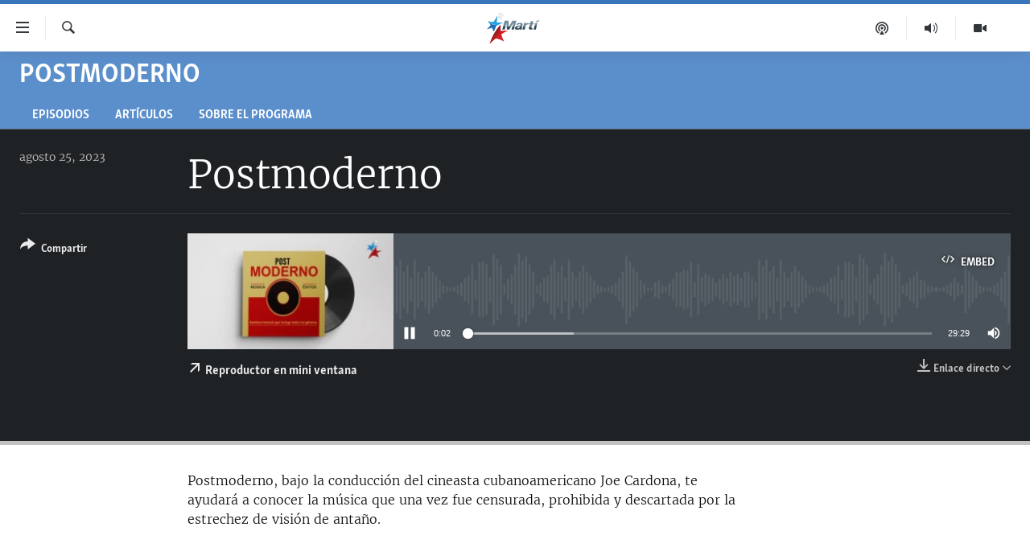

--- FILE ---
content_type: application/javascript
request_url: https://tags.martinoticias.com/ocb-pangea/prod/utag.sync.js
body_size: 888
content:
//tealium universal tag - utag.sync ut4.0.202502041913, Copyright 2025 Tealium.com Inc. All Rights Reserved.
function AMPStrategy(player){console.log('AMPStrategy::constructor');this.player_=player;this.ready_=false;this.currentAdPosition_=undefined;this.videoPlayed_=false;this.viewStartTime_=Date.now();this.videoStartTime_=undefined;this.subscribeEvents_();}
AMPStrategy.verify=function(player){return player instanceof HTMLElement&&player.nodeName==='VIDEO'&&player.getAttribute('data-sdkadaptive')==='true';};AMPStrategy.prototype.getVideoPath=function(){var item=this.player_.getAttribute('data-sdkid');return item||'';};AMPStrategy.prototype.subscribeEvents_=function(){if(this.player_.readyState>2){this.onPlaybackReady_();}
if(this.player_.currentTime>0&&!this.player_.paused&&!this.player_.ended){this.onVideoPlay_();}
this.player_.addEventListener('canplay',this.onPlaybackReady_.bind(this));this.player_.addEventListener('playing',this.onVideoPlay_.bind(this));};AMPStrategy.prototype.onPlaybackReady_=function(){this.ready_=true;};AMPStrategy.prototype.onVideoPlay_=function(){console.log('AMPStrategy::onVideoPlay_');this.videoStartTime_=Date.now();this.videoPlayed_=true;};AMPStrategy.prototype.isReady=function(){return this.ready_;};AMPStrategy.prototype.getTitle=function(){return(this.player_.attributes['title']&&this.player_.attributes['title'].value)||'';};AMPStrategy.prototype.getContentType=function(){return AMPStrategy.ContentType.CONTENT;};AMPStrategy.prototype.getAdPosition=function(){return'';};AMPStrategy.prototype.getTotalDuration=function(){var d=this.player_['duration'];return this.getTimeInSeconds_(d);};AMPStrategy.prototype.getState=function(){if(!this.videoPlayed_){return AMPStrategy.VideoState.UNPLAYED;}
if(this.player_.ended){return AMPStrategy.VideoState.COMPLETED;}
if(this.player_.paused){return AMPStrategy.VideoState.STOPPED;}
return AMPStrategy.VideoState.PLAYED;};AMPStrategy.prototype.timeElapsed_=function(timestamp){if(timestamp===undefined){return 0;}
return Date.now()-timestamp;};AMPStrategy.prototype.onEmbedCodeChanged_=function(){this.currentAdPosition_=undefined;this.adStartTime_=undefined;};AMPStrategy.prototype.getCurrentPlayTime=function(){var pt=this.player_['currentTime'];return this.getTimeInSeconds_(pt);};AMPStrategy.prototype.getBitrate=function(){return-1;};AMPStrategy.prototype.getThumbnailPath=function(){var item=this.player_['poster'];return item||'';};AMPStrategy.prototype.getPlayerType=function(){};AMPStrategy.prototype.getViewStartTime=function(){if(isNaN(this.viewStartTime_)){return 0;}
return this.timeElapsed_(this.viewStartTime_);};AMPStrategy.prototype.getViewPlayTime=function(){if(this.videoPlayed_){return this.timeElapsed_(this.viewStartTime_);}
return-1;};AMPStrategy.prototype.getViewAdPlayTime=function(){return-1;};AMPStrategy.prototype.getTimeInSeconds_=function(t){return((t===-1||isNaN(t))?-1:t*1000);};AMPStrategy.prototype.getStrategyName=function(){return'CS';};AMPStrategy.ContentType={AD:'ad',CONTENT:'ct'};AMPStrategy.AdPosition={PREROLL:'a1',MIDROLL:'a2',POSTROLL:'a3',OVERLAY:'a4',SPECIAL:'a5'};AMPStrategy.VideoState={UNPLAYED:'s1',PLAYED:'s2',STOPPED:'s3',COMPLETED:'s4'};window['_cbv_strategies']=window['_cbv_strategies']||[];window['_cbv_strategies'].push(AMPStrategy);window['_cbv']=window['_cbv']||[];